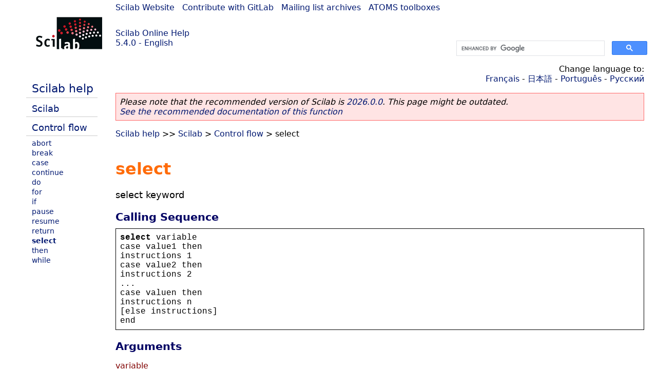

--- FILE ---
content_type: text/html; charset=UTF-8
request_url: https://help.scilab.org/docs/5.4.0/en_US/select.html
body_size: 3104
content:
<!DOCTYPE html>
<html lang="en">

<head>
  <title>select - Select keyword</title>
  <style type="text/css" media="all">
    @import url("/scilab_code.css");
    @import url("/css/c_code.css");
    @import url("/css/xml_code.css");
    @import url("/style.css") not print;
    @import url("/print.css") print;
  </style>
  
  <meta http-equiv="Content-Type" content="text/html" charset="UTF-8" />
  <meta name="viewport" content="width=device-width, initial-scale=1.0">
  
  <link rel="Shortcut icon" href="/favicon.ico" type="image/x-icon" />

  <link rel="canonical" href="https://help.scilab.org/select" />
  <link rel="alternate" href="https://help.scilab.org/docs/2026.0.0/en_US/select.html" />
  <link rel="alternate" hreflang="en" href="https://help.scilab.org/docs/5.4.0/en_US/select.html" />
  <link rel="alternate" hreflang="fr" href="https://help.scilab.org/docs/5.4.0/fr_FR/select.html" />
  <link rel="alternate" hreflang="ja" href="https://help.scilab.org/docs/5.4.0/ja_JP/select.html" />
  <link rel="alternate" hreflang="pt" href="https://help.scilab.org/docs/5.4.0/pt_BR/select.html" />
  <link rel="alternate" hreflang="ru" href="https://help.scilab.org/docs/5.4.0/ru_RU/select.html" />

    <script defer type="text/javascript" src="/js/jquery.min.js"></script>
    <script defer type="text/javascript" src="/js/tooltip.js"></script>

</head>

<body><!--title=select--> <!--subtitle=select keyword-->
<!--generationdate=<span class="generationdate">Mon Oct 01 17:34:33 CEST 2012</span>
-->
<div id="global">

  <div id="myHeader">

    <a href="https://www.scilab.org/">Scilab Website</a> | <a href="https://gitlab.com/scilab/scilab">Contribute with GitLab</a> | <a href="https://lists.scilab.org">Mailing list archives</a> | <a href="https://atoms.scilab.org/">ATOMS toolboxes</a>

    <div id="slogan">
      <a href='/'>Scilab Online Help</a><br />5.4.0 - English
    </div>

    <div id="cadre_help">
      <!--login--><br />
      <script async src="https://cse.google.com/cse.js?cx=a345d9cdc188f444d"></script>
<div id="cse" style="width: 400px">
    <div class="gcse-search" data-webSearchQueryAddition="site:help.scilab.org"></div>
</div>

    </div>
  </div>

  <div id="mainArea">

    <div id="myLeftArea">
      <div class="title">
        <span class="version">Scilab 5.4.0</span>

      </div>
      <ul class="toc">
<li class="root"><a href="index.html">Scilab help</a></li>
<li class="parent"><a href="section_46d43fa43588512dc7dc2c3d190b775b.html">Scilab</a></li>
<li class="parent"><a href="control_flow.html">Control flow</a></li>
<li><a href="abort.html">abort</a></li>
<li><a href="break.html">break</a></li>
<li><a href="case.html">case</a></li>
<li><a href="continue.html">continue</a></li>
<li><a href="do.html">do</a></li>
<li><a href="for.html">for</a></li>
<li><a href="if.html">if</a></li>
<li><a href="pause.html">pause</a></li>
<li><a href="resume.html">resume</a></li>
<li><a href="return.html">return</a></li>
<li class="list-active"><a href="select.html">select</a></li>
<li><a href="then.html">then</a></li>
<li><a href="while.html">while</a></li>
</ul>

    </div>


    <div id="myMiddleArea">

      <div class="editbar">
        <div class="selectlanguage">
          Change language to: <br/><a href='/docs/5.4.0/fr_FR/select.html'>Français</a>  - <a href='/docs/5.4.0/ja_JP/select.html'>日本語</a>  - <a href='/docs/5.4.0/pt_BR/select.html'>Português</a>  - <a href='/docs/5.4.0/ru_RU/select.html'>Русский</a> 
        </div>

        <div class="favorite">
          <!--favorite-->
        </div>
      </div>
      <p class='deprecated'><span class='versionmodified'>Please note that the recommended version of Scilab is <a href='https://www.scilab.org/download/scilab-2026.0.0'>2026.0.0</a>. This page might be outdated.<br /><a href='/docs/2026.0.0/en_US/select.html'>See the recommended documentation of this function</a></span></p>
		
			<span class="path"><a href="index.html">Scilab help</a> &gt;&gt; <a href="section_46d43fa43588512dc7dc2c3d190b775b.html">Scilab</a> &gt; <a href="control_flow.html">Control flow</a> &gt; select</span>

      <br />
      <div class="refnamediv"><h1 class="refname">select</h1>
        <p class="refpurpose">select keyword</p></div>
    <div class="refsynopsisdiv"><h3 class="title">Calling Sequence</h3>
        <div class="synopsis"><pre><span class="functionid">select</span> <span class="default">variable</span>
<span class="default">case</span> <span class="default">value1</span> <span class="default">then</span>
<span class="default">instructions</span><span class="default"> 1</span>
<span class="default">case</span> <span class="default">value2</span> <span class="default">then</span>
<span class="default">instructions</span><span class="default"> 2</span>
<span class="default">...</span>
<span class="default">case</span> <span class="default">valuen</span> <span class="default">then</span>
<span class="default">instructions</span> <span class="default">n</span>
<span class="default">[</span><span class="default">else</span> <span class="default">instructions</span><span class="default">]</span>
<span class="default">end</span></pre></div></div>
    <div class="refsection"><h3 class="title">Arguments</h3>
        <dl><dt><span class="term">variable</span>
                <dd><p class="para">variable which value to be analyzed.</p></dd></dt>
            <dt><span class="term">value1, ..., valuen</span>
                <dd><p class="para">values of <code class="literal">variable</code> for which there are appropriate instruction blocks  <code class="literal">instructions 1, ..., instructions n</code>.</p></dd></dt>
            <dt><span class="term">instructions</span>
                <dd><p class="para">block of valid instructions.</p></dd></dt></dl></div>
    <div class="refsection"><h3 class="title">Description</h3>
        <p class="para">Notes:</p>
        <ul class="itemizedlist"><li><p class="para">The only constraint is that each <code class="literal">then</code>  keyword  must be on 
                    the same line line as corresponding <code class="literal">case</code> keyword (or use a 
                    continuation mark, see <a href="dot.html" class="link">dot</a>).</p></li>
            <li><p class="para">The keyword <code class="literal">&#0034;then&#0034;</code>  can be replaced by a carriage return or a comma. 
                    <code class="literal">instructions1</code> are executed if <code class="literal">expr1=expr</code>, etc.</p></li></ul>
        <p class="para">According to the Code Conventions for the Scilab Programming Language it is recommended:</p>
        <ul class="itemizedlist"><li><p class="para">Start each statement on a new line.</p></li>
            <li><p class="para">Write no more than one simple statement per line.</p></li>
            <li><p class="para">Break compound statements over multiple lines.</p></li></ul>
        <p class="para">For example, use:</p>
        <div class="programlisting"><pre class="scilabcode"><span class="scilabid">A</span> <span class="scilaboperator">=</span> <span class="scilabnumber">2</span>
<span class="scilabskeyword">select</span> <span class="scilabid">A</span>
<span class="scilabskeyword">case</span> <span class="scilabnumber">1</span> <span class="scilabskeyword">then</span>
    <a class="scilabcommand" href="disp.html">disp</a><span class="scilabopenclose">(</span><span class="scilabnumber">1</span><span class="scilabopenclose">)</span>
<span class="scilabskeyword">case</span> <span class="scilabnumber">2</span> <span class="scilabskeyword">then</span>
    <a class="scilabcommand" href="disp.html">disp</a><span class="scilabopenclose">(</span><span class="scilabnumber">2</span><span class="scilabopenclose">)</span>
<span class="scilabskeyword">else</span>
    <a class="scilabcommand" href="disp.html">disp</a><span class="scilabopenclose">(</span><span class="scilabnumber">3</span><span class="scilabopenclose">)</span>
<span class="scilabskeyword">end</span></pre></div>
        <p class="para">rather than</p>
        <div class="programlisting"><pre class="scilabcode"><span class="scilabid">A</span> <span class="scilaboperator">=</span> <span class="scilabnumber">2</span><span class="scilabdefault">;</span><span class="scilabskeyword">select</span> <span class="scilabid">A</span> <span class="scilabskeyword">case</span> <span class="scilabnumber">1</span> <span class="scilabskeyword">then</span> <a class="scilabcommand" href="disp.html">disp</a><span class="scilabopenclose">(</span><span class="scilabnumber">1</span><span class="scilabopenclose">)</span><span class="scilabdefault">;</span> <span class="scilabskeyword">case</span> <span class="scilabnumber">2</span> <span class="scilabskeyword">then</span> <a class="scilabcommand" href="disp.html">disp</a><span class="scilabopenclose">(</span><span class="scilabnumber">2</span><span class="scilabopenclose">)</span><span class="scilabdefault">;</span> <span class="scilabskeyword">else</span>  <a class="scilabcommand" href="disp.html">disp</a><span class="scilabopenclose">(</span><span class="scilabnumber">3</span><span class="scilabopenclose">)</span><span class="scilabdefault">;</span> <span class="scilabskeyword">end</span></pre></div>
        <p class="para">Warning: the number of characters used to define the body of any
            conditional instruction (if while for or select/case) must be limited to
            16k.</p></div>
    <div class="refsection"><h3 class="title">Examples</h3>
        <div class="programlisting"><pre class="scilabcode"><span class="scilabskeyword">while</span> <span class="scilabconstants">%t</span> <span class="scilabskeyword">do</span>
    <span class="scilabid">n</span><span class="scilaboperator">=</span><a class="scilabcommand" href="round.html">round</a><span class="scilabopenclose">(</span><span class="scilabnumber">10</span><span class="scilaboperator">*</span><a class="scilabcommand" href="rand.html">rand</a><span class="scilabopenclose">(</span><span class="scilabnumber">1</span><span class="scilabdefault">,</span><span class="scilabnumber">1</span><span class="scilabopenclose">)</span><span class="scilabopenclose">)</span>
    <span class="scilabskeyword">select</span> <span class="scilabid">n</span>
        <span class="scilabskeyword">case</span> <span class="scilabnumber">0</span> <span class="scilabskeyword">then</span> 
        <a class="scilabcommand" href="disp.html">disp</a><span class="scilabopenclose">(</span><span class="scilabnumber">0</span><span class="scilabopenclose">)</span>
    <span class="scilabskeyword">case</span> <span class="scilabnumber">1</span> <span class="scilabskeyword">then</span>
        <a class="scilabcommand" href="disp.html">disp</a><span class="scilabopenclose">(</span><span class="scilabnumber">1</span><span class="scilabopenclose">)</span>
    <span class="scilabskeyword">else</span>
        <span class="scilabckeyword">break</span>
    <span class="scilabskeyword">end</span>
<span class="scilabskeyword">end</span></pre></div></div>
    <div class="refsection"><h3 class="title">See Also</h3>
        <ul class="itemizedlist"><li class="member"><a href="if.html" class="link">if</a> &#8212; keyword for conditional execution</li>
            <li class="member"><a href="while.html" class="link">while</a> &#8212; while keyword</li>
            <li class="member"><a href="for.html" class="link">for</a> &#8212; language keyword for loops</li></ul></div>

      <!--zone_comment-->

      <table width="100%">    <tr><td colspan="3" class="next"><a href="http://bugzilla.scilab.org/enter_bug.cgi?product=Scilab%20software&component=Documentation%20pages" class="ulink">Report an issue</a></td></tr>
<tr>
          <td width="30%">
            <span class="previous"><a href="return.html">&lt;&lt; return</a></span>

          </td>
          <td width="40%" class="center">
            <span class="top"><a href="control_flow.html">Control flow</a></span>

          </td>
          <td width="30%" class="next" align="right">
            <span class="next"><a href="then.html">then &gt;&gt;</a></span>

          </td>
      </tr></table>
      <hr />
    </div>

  </div>


  <div id="myFooter">
    <table width="100%"><tr><td>
          <b>Copyright (c) 2022-2025 (Dassault Systèmes S.E.)</b><br />Copyright (c) 2017-2022 (ESI Group)<br />Copyright (c) 2011-2017 (Scilab Enterprises)<br />Copyright (c) 1989-2012 (INRIA)<br />Copyright (c) 1989-2007 (ENPC)<br />with <a href="https://gitlab.com/scilab/scilab/-/blob/main/scilab/ACKNOWLEDGEMENTS">contributors</a>
          </td><td align="right">
          Last updated:<br /><span class="generationdate">Mon Oct 01 17:34:33 CEST 2012</span>
          <br /><br /><br />
        </td>
    </tr></table>

  </div>
</div>
<script type="text/javascript" src="/_Incapsula_Resource?SWJIYLWA=719d34d31c8e3a6e6fffd425f7e032f3&ns=2&cb=1397309254" async></script></body>

</html>